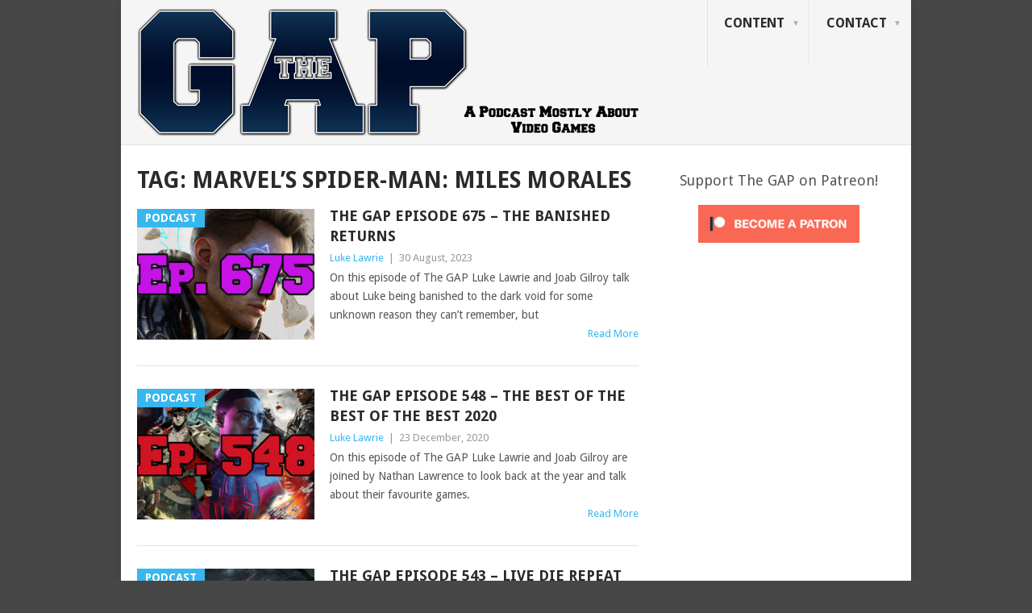

--- FILE ---
content_type: text/html; charset=UTF-8
request_url: https://thegapodcast.com/tag/marvels-spider-man-miles-morales/
body_size: 9804
content:
<!DOCTYPE html>
<html lang="en-AU">
<head>
<!-- Google tag (gtag.js) -->
<script async src="https://www.googletagmanager.com/gtag/js?id=G-ER3L5BH7KL"></script>
<script>
  window.dataLayer = window.dataLayer || [];
  function gtag(){dataLayer.push(arguments);}
  gtag('js', new Date());

  gtag('config', 'G-ER3L5BH7KL');
</script>
<meta charset="UTF-8">
<meta name="viewport" content="width=device-width, initial-scale=1">
<link rel="profile" href="http://gmpg.org/xfn/11">
<link rel="pingback" href="https://thegapodcast.com/xmlrpc.php">
<meta name='robots' content='noindex, follow' />

	<!-- This site is optimized with the Yoast SEO plugin v26.5 - https://yoast.com/wordpress/plugins/seo/ -->
	<title>Marvel&#039;s Spider-Man: Miles Morales Archives - The GAP</title>
	<meta property="og:locale" content="en_US" />
	<meta property="og:type" content="article" />
	<meta property="og:title" content="Marvel&#039;s Spider-Man: Miles Morales Archives - The GAP" />
	<meta property="og:url" content="https://thegapodcast.com/tag/marvels-spider-man-miles-morales/" />
	<meta property="og:site_name" content="The GAP" />
	<meta name="twitter:card" content="summary_large_image" />
	<meta name="twitter:site" content="@thegapodcast" />
	<script type="application/ld+json" class="yoast-schema-graph">{"@context":"https://schema.org","@graph":[{"@type":"CollectionPage","@id":"https://thegapodcast.com/tag/marvels-spider-man-miles-morales/","url":"https://thegapodcast.com/tag/marvels-spider-man-miles-morales/","name":"Marvel's Spider-Man: Miles Morales Archives - The GAP","isPartOf":{"@id":"https://thegapodcast.com/#website"},"primaryImageOfPage":{"@id":"https://thegapodcast.com/tag/marvels-spider-man-miles-morales/#primaryimage"},"image":{"@id":"https://thegapodcast.com/tag/marvels-spider-man-miles-morales/#primaryimage"},"thumbnailUrl":"https://thegapodcast.com/wp-content/uploads/2023/08/TheGAPep-Banner-675.jpg","breadcrumb":{"@id":"https://thegapodcast.com/tag/marvels-spider-man-miles-morales/#breadcrumb"},"inLanguage":"en-AU"},{"@type":"ImageObject","inLanguage":"en-AU","@id":"https://thegapodcast.com/tag/marvels-spider-man-miles-morales/#primaryimage","url":"https://thegapodcast.com/wp-content/uploads/2023/08/TheGAPep-Banner-675.jpg","contentUrl":"https://thegapodcast.com/wp-content/uploads/2023/08/TheGAPep-Banner-675.jpg","width":620,"height":315},{"@type":"BreadcrumbList","@id":"https://thegapodcast.com/tag/marvels-spider-man-miles-morales/#breadcrumb","itemListElement":[{"@type":"ListItem","position":1,"name":"Home","item":"https://thegapodcast.com/"},{"@type":"ListItem","position":2,"name":"Marvel's Spider-Man: Miles Morales"}]},{"@type":"WebSite","@id":"https://thegapodcast.com/#website","url":"https://thegapodcast.com/","name":"The GAP","description":"A Podcast Mostly About Video Games","publisher":{"@id":"https://thegapodcast.com/#organization"},"potentialAction":[{"@type":"SearchAction","target":{"@type":"EntryPoint","urlTemplate":"https://thegapodcast.com/?s={search_term_string}"},"query-input":{"@type":"PropertyValueSpecification","valueRequired":true,"valueName":"search_term_string"}}],"inLanguage":"en-AU"},{"@type":"Organization","@id":"https://thegapodcast.com/#organization","name":"The GAP","url":"https://thegapodcast.com/","logo":{"@type":"ImageObject","inLanguage":"en-AU","@id":"https://thegapodcast.com/#/schema/logo/image/","url":"https://thegapodcast.com/wp-content/uploads/2015/05/TheGAP-logo-header-1.jpg","contentUrl":"https://thegapodcast.com/wp-content/uploads/2015/05/TheGAP-logo-header-1.jpg","width":410,"height":158,"caption":"The GAP"},"image":{"@id":"https://thegapodcast.com/#/schema/logo/image/"},"sameAs":["https://www.facebook.com/TheGAPodcast","https://x.com/thegapodcast"]}]}</script>
	<!-- / Yoast SEO plugin. -->


<link rel='dns-prefetch' href='//secure.gravatar.com' />
<link rel='dns-prefetch' href='//stats.wp.com' />
<link rel='dns-prefetch' href='//fonts.googleapis.com' />
<link rel='dns-prefetch' href='//v0.wordpress.com' />
<link rel='dns-prefetch' href='//jetpack.wordpress.com' />
<link rel='dns-prefetch' href='//s0.wp.com' />
<link rel='dns-prefetch' href='//public-api.wordpress.com' />
<link rel='dns-prefetch' href='//0.gravatar.com' />
<link rel='dns-prefetch' href='//1.gravatar.com' />
<link rel='dns-prefetch' href='//2.gravatar.com' />
<style id='wp-img-auto-sizes-contain-inline-css' type='text/css'>
img:is([sizes=auto i],[sizes^="auto," i]){contain-intrinsic-size:3000px 1500px}
/*# sourceURL=wp-img-auto-sizes-contain-inline-css */
</style>
<style id='wp-emoji-styles-inline-css' type='text/css'>

	img.wp-smiley, img.emoji {
		display: inline !important;
		border: none !important;
		box-shadow: none !important;
		height: 1em !important;
		width: 1em !important;
		margin: 0 0.07em !important;
		vertical-align: -0.1em !important;
		background: none !important;
		padding: 0 !important;
	}
/*# sourceURL=wp-emoji-styles-inline-css */
</style>
<style id='wp-block-library-inline-css' type='text/css'>
:root{--wp-block-synced-color:#7a00df;--wp-block-synced-color--rgb:122,0,223;--wp-bound-block-color:var(--wp-block-synced-color);--wp-editor-canvas-background:#ddd;--wp-admin-theme-color:#007cba;--wp-admin-theme-color--rgb:0,124,186;--wp-admin-theme-color-darker-10:#006ba1;--wp-admin-theme-color-darker-10--rgb:0,107,160.5;--wp-admin-theme-color-darker-20:#005a87;--wp-admin-theme-color-darker-20--rgb:0,90,135;--wp-admin-border-width-focus:2px}@media (min-resolution:192dpi){:root{--wp-admin-border-width-focus:1.5px}}.wp-element-button{cursor:pointer}:root .has-very-light-gray-background-color{background-color:#eee}:root .has-very-dark-gray-background-color{background-color:#313131}:root .has-very-light-gray-color{color:#eee}:root .has-very-dark-gray-color{color:#313131}:root .has-vivid-green-cyan-to-vivid-cyan-blue-gradient-background{background:linear-gradient(135deg,#00d084,#0693e3)}:root .has-purple-crush-gradient-background{background:linear-gradient(135deg,#34e2e4,#4721fb 50%,#ab1dfe)}:root .has-hazy-dawn-gradient-background{background:linear-gradient(135deg,#faaca8,#dad0ec)}:root .has-subdued-olive-gradient-background{background:linear-gradient(135deg,#fafae1,#67a671)}:root .has-atomic-cream-gradient-background{background:linear-gradient(135deg,#fdd79a,#004a59)}:root .has-nightshade-gradient-background{background:linear-gradient(135deg,#330968,#31cdcf)}:root .has-midnight-gradient-background{background:linear-gradient(135deg,#020381,#2874fc)}:root{--wp--preset--font-size--normal:16px;--wp--preset--font-size--huge:42px}.has-regular-font-size{font-size:1em}.has-larger-font-size{font-size:2.625em}.has-normal-font-size{font-size:var(--wp--preset--font-size--normal)}.has-huge-font-size{font-size:var(--wp--preset--font-size--huge)}.has-text-align-center{text-align:center}.has-text-align-left{text-align:left}.has-text-align-right{text-align:right}.has-fit-text{white-space:nowrap!important}#end-resizable-editor-section{display:none}.aligncenter{clear:both}.items-justified-left{justify-content:flex-start}.items-justified-center{justify-content:center}.items-justified-right{justify-content:flex-end}.items-justified-space-between{justify-content:space-between}.screen-reader-text{border:0;clip-path:inset(50%);height:1px;margin:-1px;overflow:hidden;padding:0;position:absolute;width:1px;word-wrap:normal!important}.screen-reader-text:focus{background-color:#ddd;clip-path:none;color:#444;display:block;font-size:1em;height:auto;left:5px;line-height:normal;padding:15px 23px 14px;text-decoration:none;top:5px;width:auto;z-index:100000}html :where(.has-border-color){border-style:solid}html :where([style*=border-top-color]){border-top-style:solid}html :where([style*=border-right-color]){border-right-style:solid}html :where([style*=border-bottom-color]){border-bottom-style:solid}html :where([style*=border-left-color]){border-left-style:solid}html :where([style*=border-width]){border-style:solid}html :where([style*=border-top-width]){border-top-style:solid}html :where([style*=border-right-width]){border-right-style:solid}html :where([style*=border-bottom-width]){border-bottom-style:solid}html :where([style*=border-left-width]){border-left-style:solid}html :where(img[class*=wp-image-]){height:auto;max-width:100%}:where(figure){margin:0 0 1em}html :where(.is-position-sticky){--wp-admin--admin-bar--position-offset:var(--wp-admin--admin-bar--height,0px)}@media screen and (max-width:600px){html :where(.is-position-sticky){--wp-admin--admin-bar--position-offset:0px}}

/*# sourceURL=wp-block-library-inline-css */
</style><style id='wp-block-buttons-inline-css' type='text/css'>
.wp-block-buttons{box-sizing:border-box}.wp-block-buttons.is-vertical{flex-direction:column}.wp-block-buttons.is-vertical>.wp-block-button:last-child{margin-bottom:0}.wp-block-buttons>.wp-block-button{display:inline-block;margin:0}.wp-block-buttons.is-content-justification-left{justify-content:flex-start}.wp-block-buttons.is-content-justification-left.is-vertical{align-items:flex-start}.wp-block-buttons.is-content-justification-center{justify-content:center}.wp-block-buttons.is-content-justification-center.is-vertical{align-items:center}.wp-block-buttons.is-content-justification-right{justify-content:flex-end}.wp-block-buttons.is-content-justification-right.is-vertical{align-items:flex-end}.wp-block-buttons.is-content-justification-space-between{justify-content:space-between}.wp-block-buttons.aligncenter{text-align:center}.wp-block-buttons:not(.is-content-justification-space-between,.is-content-justification-right,.is-content-justification-left,.is-content-justification-center) .wp-block-button.aligncenter{margin-left:auto;margin-right:auto;width:100%}.wp-block-buttons[style*=text-decoration] .wp-block-button,.wp-block-buttons[style*=text-decoration] .wp-block-button__link{text-decoration:inherit}.wp-block-buttons.has-custom-font-size .wp-block-button__link{font-size:inherit}.wp-block-buttons .wp-block-button__link{width:100%}.wp-block-button.aligncenter{text-align:center}
/*# sourceURL=https://thegapodcast.com/wp-includes/blocks/buttons/style.min.css */
</style>
<style id='wp-block-paragraph-inline-css' type='text/css'>
.is-small-text{font-size:.875em}.is-regular-text{font-size:1em}.is-large-text{font-size:2.25em}.is-larger-text{font-size:3em}.has-drop-cap:not(:focus):first-letter{float:left;font-size:8.4em;font-style:normal;font-weight:100;line-height:.68;margin:.05em .1em 0 0;text-transform:uppercase}body.rtl .has-drop-cap:not(:focus):first-letter{float:none;margin-left:.1em}p.has-drop-cap.has-background{overflow:hidden}:root :where(p.has-background){padding:1.25em 2.375em}:where(p.has-text-color:not(.has-link-color)) a{color:inherit}p.has-text-align-left[style*="writing-mode:vertical-lr"],p.has-text-align-right[style*="writing-mode:vertical-rl"]{rotate:180deg}
/*# sourceURL=https://thegapodcast.com/wp-includes/blocks/paragraph/style.min.css */
</style>
<style id='global-styles-inline-css' type='text/css'>
:root{--wp--preset--aspect-ratio--square: 1;--wp--preset--aspect-ratio--4-3: 4/3;--wp--preset--aspect-ratio--3-4: 3/4;--wp--preset--aspect-ratio--3-2: 3/2;--wp--preset--aspect-ratio--2-3: 2/3;--wp--preset--aspect-ratio--16-9: 16/9;--wp--preset--aspect-ratio--9-16: 9/16;--wp--preset--color--black: #000000;--wp--preset--color--cyan-bluish-gray: #abb8c3;--wp--preset--color--white: #ffffff;--wp--preset--color--pale-pink: #f78da7;--wp--preset--color--vivid-red: #cf2e2e;--wp--preset--color--luminous-vivid-orange: #ff6900;--wp--preset--color--luminous-vivid-amber: #fcb900;--wp--preset--color--light-green-cyan: #7bdcb5;--wp--preset--color--vivid-green-cyan: #00d084;--wp--preset--color--pale-cyan-blue: #8ed1fc;--wp--preset--color--vivid-cyan-blue: #0693e3;--wp--preset--color--vivid-purple: #9b51e0;--wp--preset--gradient--vivid-cyan-blue-to-vivid-purple: linear-gradient(135deg,rgb(6,147,227) 0%,rgb(155,81,224) 100%);--wp--preset--gradient--light-green-cyan-to-vivid-green-cyan: linear-gradient(135deg,rgb(122,220,180) 0%,rgb(0,208,130) 100%);--wp--preset--gradient--luminous-vivid-amber-to-luminous-vivid-orange: linear-gradient(135deg,rgb(252,185,0) 0%,rgb(255,105,0) 100%);--wp--preset--gradient--luminous-vivid-orange-to-vivid-red: linear-gradient(135deg,rgb(255,105,0) 0%,rgb(207,46,46) 100%);--wp--preset--gradient--very-light-gray-to-cyan-bluish-gray: linear-gradient(135deg,rgb(238,238,238) 0%,rgb(169,184,195) 100%);--wp--preset--gradient--cool-to-warm-spectrum: linear-gradient(135deg,rgb(74,234,220) 0%,rgb(151,120,209) 20%,rgb(207,42,186) 40%,rgb(238,44,130) 60%,rgb(251,105,98) 80%,rgb(254,248,76) 100%);--wp--preset--gradient--blush-light-purple: linear-gradient(135deg,rgb(255,206,236) 0%,rgb(152,150,240) 100%);--wp--preset--gradient--blush-bordeaux: linear-gradient(135deg,rgb(254,205,165) 0%,rgb(254,45,45) 50%,rgb(107,0,62) 100%);--wp--preset--gradient--luminous-dusk: linear-gradient(135deg,rgb(255,203,112) 0%,rgb(199,81,192) 50%,rgb(65,88,208) 100%);--wp--preset--gradient--pale-ocean: linear-gradient(135deg,rgb(255,245,203) 0%,rgb(182,227,212) 50%,rgb(51,167,181) 100%);--wp--preset--gradient--electric-grass: linear-gradient(135deg,rgb(202,248,128) 0%,rgb(113,206,126) 100%);--wp--preset--gradient--midnight: linear-gradient(135deg,rgb(2,3,129) 0%,rgb(40,116,252) 100%);--wp--preset--font-size--small: 13px;--wp--preset--font-size--medium: 20px;--wp--preset--font-size--large: 36px;--wp--preset--font-size--x-large: 42px;--wp--preset--spacing--20: 0.44rem;--wp--preset--spacing--30: 0.67rem;--wp--preset--spacing--40: 1rem;--wp--preset--spacing--50: 1.5rem;--wp--preset--spacing--60: 2.25rem;--wp--preset--spacing--70: 3.38rem;--wp--preset--spacing--80: 5.06rem;--wp--preset--shadow--natural: 6px 6px 9px rgba(0, 0, 0, 0.2);--wp--preset--shadow--deep: 12px 12px 50px rgba(0, 0, 0, 0.4);--wp--preset--shadow--sharp: 6px 6px 0px rgba(0, 0, 0, 0.2);--wp--preset--shadow--outlined: 6px 6px 0px -3px rgb(255, 255, 255), 6px 6px rgb(0, 0, 0);--wp--preset--shadow--crisp: 6px 6px 0px rgb(0, 0, 0);}:where(.is-layout-flex){gap: 0.5em;}:where(.is-layout-grid){gap: 0.5em;}body .is-layout-flex{display: flex;}.is-layout-flex{flex-wrap: wrap;align-items: center;}.is-layout-flex > :is(*, div){margin: 0;}body .is-layout-grid{display: grid;}.is-layout-grid > :is(*, div){margin: 0;}:where(.wp-block-columns.is-layout-flex){gap: 2em;}:where(.wp-block-columns.is-layout-grid){gap: 2em;}:where(.wp-block-post-template.is-layout-flex){gap: 1.25em;}:where(.wp-block-post-template.is-layout-grid){gap: 1.25em;}.has-black-color{color: var(--wp--preset--color--black) !important;}.has-cyan-bluish-gray-color{color: var(--wp--preset--color--cyan-bluish-gray) !important;}.has-white-color{color: var(--wp--preset--color--white) !important;}.has-pale-pink-color{color: var(--wp--preset--color--pale-pink) !important;}.has-vivid-red-color{color: var(--wp--preset--color--vivid-red) !important;}.has-luminous-vivid-orange-color{color: var(--wp--preset--color--luminous-vivid-orange) !important;}.has-luminous-vivid-amber-color{color: var(--wp--preset--color--luminous-vivid-amber) !important;}.has-light-green-cyan-color{color: var(--wp--preset--color--light-green-cyan) !important;}.has-vivid-green-cyan-color{color: var(--wp--preset--color--vivid-green-cyan) !important;}.has-pale-cyan-blue-color{color: var(--wp--preset--color--pale-cyan-blue) !important;}.has-vivid-cyan-blue-color{color: var(--wp--preset--color--vivid-cyan-blue) !important;}.has-vivid-purple-color{color: var(--wp--preset--color--vivid-purple) !important;}.has-black-background-color{background-color: var(--wp--preset--color--black) !important;}.has-cyan-bluish-gray-background-color{background-color: var(--wp--preset--color--cyan-bluish-gray) !important;}.has-white-background-color{background-color: var(--wp--preset--color--white) !important;}.has-pale-pink-background-color{background-color: var(--wp--preset--color--pale-pink) !important;}.has-vivid-red-background-color{background-color: var(--wp--preset--color--vivid-red) !important;}.has-luminous-vivid-orange-background-color{background-color: var(--wp--preset--color--luminous-vivid-orange) !important;}.has-luminous-vivid-amber-background-color{background-color: var(--wp--preset--color--luminous-vivid-amber) !important;}.has-light-green-cyan-background-color{background-color: var(--wp--preset--color--light-green-cyan) !important;}.has-vivid-green-cyan-background-color{background-color: var(--wp--preset--color--vivid-green-cyan) !important;}.has-pale-cyan-blue-background-color{background-color: var(--wp--preset--color--pale-cyan-blue) !important;}.has-vivid-cyan-blue-background-color{background-color: var(--wp--preset--color--vivid-cyan-blue) !important;}.has-vivid-purple-background-color{background-color: var(--wp--preset--color--vivid-purple) !important;}.has-black-border-color{border-color: var(--wp--preset--color--black) !important;}.has-cyan-bluish-gray-border-color{border-color: var(--wp--preset--color--cyan-bluish-gray) !important;}.has-white-border-color{border-color: var(--wp--preset--color--white) !important;}.has-pale-pink-border-color{border-color: var(--wp--preset--color--pale-pink) !important;}.has-vivid-red-border-color{border-color: var(--wp--preset--color--vivid-red) !important;}.has-luminous-vivid-orange-border-color{border-color: var(--wp--preset--color--luminous-vivid-orange) !important;}.has-luminous-vivid-amber-border-color{border-color: var(--wp--preset--color--luminous-vivid-amber) !important;}.has-light-green-cyan-border-color{border-color: var(--wp--preset--color--light-green-cyan) !important;}.has-vivid-green-cyan-border-color{border-color: var(--wp--preset--color--vivid-green-cyan) !important;}.has-pale-cyan-blue-border-color{border-color: var(--wp--preset--color--pale-cyan-blue) !important;}.has-vivid-cyan-blue-border-color{border-color: var(--wp--preset--color--vivid-cyan-blue) !important;}.has-vivid-purple-border-color{border-color: var(--wp--preset--color--vivid-purple) !important;}.has-vivid-cyan-blue-to-vivid-purple-gradient-background{background: var(--wp--preset--gradient--vivid-cyan-blue-to-vivid-purple) !important;}.has-light-green-cyan-to-vivid-green-cyan-gradient-background{background: var(--wp--preset--gradient--light-green-cyan-to-vivid-green-cyan) !important;}.has-luminous-vivid-amber-to-luminous-vivid-orange-gradient-background{background: var(--wp--preset--gradient--luminous-vivid-amber-to-luminous-vivid-orange) !important;}.has-luminous-vivid-orange-to-vivid-red-gradient-background{background: var(--wp--preset--gradient--luminous-vivid-orange-to-vivid-red) !important;}.has-very-light-gray-to-cyan-bluish-gray-gradient-background{background: var(--wp--preset--gradient--very-light-gray-to-cyan-bluish-gray) !important;}.has-cool-to-warm-spectrum-gradient-background{background: var(--wp--preset--gradient--cool-to-warm-spectrum) !important;}.has-blush-light-purple-gradient-background{background: var(--wp--preset--gradient--blush-light-purple) !important;}.has-blush-bordeaux-gradient-background{background: var(--wp--preset--gradient--blush-bordeaux) !important;}.has-luminous-dusk-gradient-background{background: var(--wp--preset--gradient--luminous-dusk) !important;}.has-pale-ocean-gradient-background{background: var(--wp--preset--gradient--pale-ocean) !important;}.has-electric-grass-gradient-background{background: var(--wp--preset--gradient--electric-grass) !important;}.has-midnight-gradient-background{background: var(--wp--preset--gradient--midnight) !important;}.has-small-font-size{font-size: var(--wp--preset--font-size--small) !important;}.has-medium-font-size{font-size: var(--wp--preset--font-size--medium) !important;}.has-large-font-size{font-size: var(--wp--preset--font-size--large) !important;}.has-x-large-font-size{font-size: var(--wp--preset--font-size--x-large) !important;}
/*# sourceURL=global-styles-inline-css */
</style>

<style id='classic-theme-styles-inline-css' type='text/css'>
/*! This file is auto-generated */
.wp-block-button__link{color:#fff;background-color:#32373c;border-radius:9999px;box-shadow:none;text-decoration:none;padding:calc(.667em + 2px) calc(1.333em + 2px);font-size:1.125em}.wp-block-file__button{background:#32373c;color:#fff;text-decoration:none}
/*# sourceURL=/wp-includes/css/classic-themes.min.css */
</style>
<link rel='stylesheet' id='point-style-css' href='https://thegapodcast.com/wp-content/themes/point/style.css?ver=6.9' type='text/css' media='all' />
<style id='point-style-inline-css' type='text/css'>

		a:hover, .menu .current-menu-item > a, .menu .current-menu-item, .current-menu-ancestor > a.sf-with-ul, .current-menu-ancestor, footer .textwidget a, .single_post a:not(.wp-block-button__link), #commentform a, .copyrights a:hover, a, footer .widget li a:hover, .menu > li:hover > a, .single_post .post-info a, .post-info a, .readMore a, .reply a, .fn a, .carousel a:hover, .single_post .related-posts a:hover, .sidebar.c-4-12 .textwidget a, footer .textwidget a, .sidebar.c-4-12 a:hover, .title a:hover, .trending-articles li a:hover { color: #38b7ee; }
		.review-result, .review-total-only { color: #38b7ee!important; }
		.nav-previous a, .nav-next a, .sub-menu, #commentform input#submit, .tagcloud a, #tabber ul.tabs li a.selected, .featured-cat, .mts-subscribe input[type='submit'], .pagination a, .widget .wpt_widget_content #tags-tab-content ul li a, .latestPost-review-wrapper, .pagination .dots, .primary-navigation #wpmm-megamenu .wpmm-posts .wpmm-pagination a, #wpmm-megamenu .review-total-only, body .latestPost-review-wrapper, .review-type-circle.wp-review-show-total { background: #38b7ee; color: #fff; } .header-button { background: #38B7EE; } #logo a { color: ##555; }
		
		.featuredBox .f-excerpt { display: none; }
/*# sourceURL=point-style-inline-css */
</style>
<link rel='stylesheet' id='theme-slug-fonts-css' href='//fonts.googleapis.com/css?family=Droid+Sans%3A400%2C700&#038;subset=latin-ext' type='text/css' media='all' />
<link rel='stylesheet' id='cb_p6-css-main-css' href='https://thegapodcast.com/wp-content/plugins/patron-button-and-widgets-by-codebard/plugin/templates/default/style.css?ver=6.9' type='text/css' media='all' />
<script type="text/javascript" src="https://thegapodcast.com/wp-includes/js/jquery/jquery.min.js?ver=3.7.1" id="jquery-core-js"></script>
<script type="text/javascript" src="https://thegapodcast.com/wp-includes/js/jquery/jquery-migrate.min.js?ver=3.4.1" id="jquery-migrate-js"></script>
<script type="text/javascript" src="https://thegapodcast.com/wp-content/themes/point/js/customscripts.js?ver=6.9" id="point-customscripts-js"></script>
	<style>img#wpstats{display:none}</style>
				<style type="text/css">
							.site-title a,
				.site-description {
					color: #2a2a2a;
				}
						</style>
		<style type="text/css" id="custom-background-css">
body.custom-background { background-color: #474747; }
</style>
	<link rel="icon" href="https://thegapodcast.com/wp-content/uploads/2020/11/cropped-TheGAP-2015-coverart-smalltext-32x32.jpg" sizes="32x32" />
<link rel="icon" href="https://thegapodcast.com/wp-content/uploads/2020/11/cropped-TheGAP-2015-coverart-smalltext-192x192.jpg" sizes="192x192" />
<link rel="apple-touch-icon" href="https://thegapodcast.com/wp-content/uploads/2020/11/cropped-TheGAP-2015-coverart-smalltext-180x180.jpg" />
<meta name="msapplication-TileImage" content="https://thegapodcast.com/wp-content/uploads/2020/11/cropped-TheGAP-2015-coverart-smalltext-270x270.jpg" />
		<style type="text/css" id="wp-custom-css">
			/*
Welcome to Custom CSS!

To learn how this works, see http://wp.me/PEmnE-Bt
*/
.thecategory {
	display: none;
}		</style>
		</head>

<body id="blog" class="archive tag tag-marvels-spider-man-miles-morales tag-1081 custom-background wp-embed-responsive wp-theme-point boxed cslayout">

<div class="main-container clear">

			<header id="masthead" class="site-header" role="banner">
			<div class="site-branding">
															<h2 id="logo" class="image-logo" itemprop="headline">
							<a href="https://thegapodcast.com"><img src="https://thegapodcast.com/wp-content/uploads/2015/05/TheGAP-logo-header-long.jpg" alt="The GAP"></a>
						</h2><!-- END #logo -->
									
				<a href="#" id="pull" class="toggle-mobile-menu">Menu</a>
				<div class="primary-navigation">
					<nav id="navigation" class="mobile-menu-wrapper" role="navigation">
						<ul id="menu-main-menu" class="menu clearfix"><li id="menu-item-53" class="menu-item menu-item-type-custom menu-item-object-custom menu-item-has-children"><a href="#">Content<br /><span class="sub"></span></a>
<ul class="sub-menu">
	<li id="menu-item-60" class="menu-item menu-item-type-taxonomy menu-item-object-category"><a href="https://thegapodcast.com/category/podcast/">Podcasts<br /><span class="sub"></span></a></li>
	<li id="menu-item-61" class="menu-item menu-item-type-taxonomy menu-item-object-category"><a href="https://thegapodcast.com/category/review/">Reviews<br /><span class="sub"></span></a></li>
	<li id="menu-item-59" class="menu-item menu-item-type-taxonomy menu-item-object-category"><a href="https://thegapodcast.com/category/feature/">Features<br /><span class="sub"></span></a></li>
</ul>
</li>
<li id="menu-item-52" class="menu-item menu-item-type-custom menu-item-object-custom menu-item-has-children"><a href="#">Contact<br /><span class="sub"></span></a>
<ul class="sub-menu">
	<li id="menu-item-50" class="menu-item menu-item-type-post_type menu-item-object-page"><a href="https://thegapodcast.com/about-us/">About Us<br /><span class="sub"></span></a></li>
	<li id="menu-item-51" class="menu-item menu-item-type-post_type menu-item-object-page"><a href="https://thegapodcast.com/contact-us/">Contact Us<br /><span class="sub"></span></a></li>
</ul>
</li>
</ul>					</nav><!-- #navigation -->
				</div><!-- .primary-navigation -->
			</div><!-- .site-branding -->
		</header><!-- #masthead -->

		
<div id="page" class="home-page">
	<div class="content">
		<div class="article">
			<h1 class="postsby">
				<span>Tag: <span>Marvel&#8217;s Spider-Man: Miles Morales</span></span>
			</h1>
			
<article class="post excerpt">
				<a href="https://thegapodcast.com/2023/08/30/the-gap-episode-675-the-banished-returns/" title="The GAP Episode 675 – The Banished Returns" id="featured-thumbnail">
				<div class="featured-thumbnail"><img width="220" height="162" src="https://thegapodcast.com/wp-content/uploads/2023/08/TheGAPep-Banner-675-220x162.jpg" class="attachment-featured size-featured wp-post-image" alt="" title="" decoding="async" /></div>				<div class="featured-cat">
					Podcast				</div>
							</a>
				<header>
		<h2 class="title">
			<a href="https://thegapodcast.com/2023/08/30/the-gap-episode-675-the-banished-returns/" title="The GAP Episode 675 – The Banished Returns" rel="bookmark">The GAP Episode 675 – The Banished Returns</a>
		</h2>
		<div class="post-info"><span class="theauthor"><a href="https://thegapodcast.com/author/lukelawrie/" title="Posts by Luke Lawrie" rel="author">Luke Lawrie</a></span> | <span class="thetime">30 August, 2023</span></div>
	</header><!--.header-->
			<div class="post-content image-caption-format-1">
			On this episode of The GAP Luke Lawrie and Joab Gilroy talk about Luke being banished to the dark void for some unknown reason they can&#8217;t remember, but		</div>
		<span class="readMore"><a href="https://thegapodcast.com/2023/08/30/the-gap-episode-675-the-banished-returns/" title="The GAP Episode 675 – The Banished Returns" rel="nofollow">Read More</a></span>
	</article>

<article class="post excerpt">
				<a href="https://thegapodcast.com/2020/12/23/the-gap-episode-548-the-best-of-the-best-of-the-best-2020/" title="The GAP Episode 548 &#8211; The Best Of The Best Of The Best 2020" id="featured-thumbnail">
				<div class="featured-thumbnail"><img width="220" height="162" src="https://thegapodcast.com/wp-content/uploads/2020/12/TheGAPep-Banner-548-220x162.jpg" class="attachment-featured size-featured wp-post-image" alt="" title="" decoding="async" /></div>				<div class="featured-cat">
					Podcast				</div>
							</a>
				<header>
		<h2 class="title">
			<a href="https://thegapodcast.com/2020/12/23/the-gap-episode-548-the-best-of-the-best-of-the-best-2020/" title="The GAP Episode 548 &#8211; The Best Of The Best Of The Best 2020" rel="bookmark">The GAP Episode 548 &#8211; The Best Of The Best Of The Best 2020</a>
		</h2>
		<div class="post-info"><span class="theauthor"><a href="https://thegapodcast.com/author/lukelawrie/" title="Posts by Luke Lawrie" rel="author">Luke Lawrie</a></span> | <span class="thetime">23 December, 2020</span></div>
	</header><!--.header-->
			<div class="post-content image-caption-format-1">
			On this episode of The GAP Luke Lawrie and Joab Gilroy are joined by Nathan Lawrence to look back at the year and talk about their favourite games.		</div>
		<span class="readMore"><a href="https://thegapodcast.com/2020/12/23/the-gap-episode-548-the-best-of-the-best-of-the-best-2020/" title="The GAP Episode 548 &#8211; The Best Of The Best Of The Best 2020" rel="nofollow">Read More</a></span>
	</article>

<article class="post excerpt">
				<a href="https://thegapodcast.com/2020/11/20/the-gap-episode-543-live-die-repeat/" title="The GAP Episode 543 &#8211; Live Die Repeat" id="featured-thumbnail">
				<div class="featured-thumbnail"><img width="220" height="162" src="https://thegapodcast.com/wp-content/uploads/2020/11/TheGAPep-Banner-543-220x162.jpg" class="attachment-featured size-featured wp-post-image" alt="" title="" decoding="async" /></div>				<div class="featured-cat">
					Podcast				</div>
							</a>
				<header>
		<h2 class="title">
			<a href="https://thegapodcast.com/2020/11/20/the-gap-episode-543-live-die-repeat/" title="The GAP Episode 543 &#8211; Live Die Repeat" rel="bookmark">The GAP Episode 543 &#8211; Live Die Repeat</a>
		</h2>
		<div class="post-info"><span class="theauthor"><a href="https://thegapodcast.com/author/lukelawrie/" title="Posts by Luke Lawrie" rel="author">Luke Lawrie</a></span> | <span class="thetime">20 November, 2020</span></div>
	</header><!--.header-->
			<div class="post-content image-caption-format-1">
			On this episode of The GAP Luke Lawrie and Joab Gilroy talk about the first week of the now current gen consoles. The games they’ve been playing this		</div>
		<span class="readMore"><a href="https://thegapodcast.com/2020/11/20/the-gap-episode-543-live-die-repeat/" title="The GAP Episode 543 &#8211; Live Die Repeat" rel="nofollow">Read More</a></span>
	</article>

<article class="post excerpt">
				<a href="https://thegapodcast.com/2020/11/07/the-gap-episode-541-the-xbox-series-x-and-ps5-review-extravaganza/" title="The GAP Episode 541 &#8211; The Xbox Series X And PS5 Review Extravaganza" id="featured-thumbnail">
				<div class="featured-thumbnail"><img width="220" height="162" src="https://thegapodcast.com/wp-content/uploads/2020/11/TheGAPep-Banner-541-220x162.jpg" class="attachment-featured size-featured wp-post-image" alt="" title="" decoding="async" loading="lazy" /></div>				<div class="featured-cat">
					Podcast				</div>
							</a>
				<header>
		<h2 class="title">
			<a href="https://thegapodcast.com/2020/11/07/the-gap-episode-541-the-xbox-series-x-and-ps5-review-extravaganza/" title="The GAP Episode 541 &#8211; The Xbox Series X And PS5 Review Extravaganza" rel="bookmark">The GAP Episode 541 &#8211; The Xbox Series X And PS5 Review Extravaganza</a>
		</h2>
		<div class="post-info"><span class="theauthor"><a href="https://thegapodcast.com/author/lukelawrie/" title="Posts by Luke Lawrie" rel="author">Luke Lawrie</a></span> | <span class="thetime">7 November, 2020</span></div>
	</header><!--.header-->
			<div class="post-content image-caption-format-1">
			On this episode of The GAP Luke Lawrie and Joab Gilroy give their initial review impressions for the Xbox Series X and PlayStation 5. The games they’ve been		</div>
		<span class="readMore"><a href="https://thegapodcast.com/2020/11/07/the-gap-episode-541-the-xbox-series-x-and-ps5-review-extravaganza/" title="The GAP Episode 541 &#8211; The Xbox Series X And PS5 Review Extravaganza" rel="nofollow">Read More</a></span>
	</article>

<article class="post excerpt">
				<a href="https://thegapodcast.com/2020/07/31/the-gap-episode-527-honey-i-shrunk-the-gap/" title="The GAP Episode 527 &#8211; Honey, I Shrunk The GAP" id="featured-thumbnail">
				<div class="featured-thumbnail"><img width="220" height="162" src="https://thegapodcast.com/wp-content/uploads/2020/07/TheGAPep-Banner-527-220x162.jpg" class="attachment-featured size-featured wp-post-image" alt="" title="" decoding="async" loading="lazy" /></div>				<div class="featured-cat">
					Podcast				</div>
							</a>
				<header>
		<h2 class="title">
			<a href="https://thegapodcast.com/2020/07/31/the-gap-episode-527-honey-i-shrunk-the-gap/" title="The GAP Episode 527 &#8211; Honey, I Shrunk The GAP" rel="bookmark">The GAP Episode 527 &#8211; Honey, I Shrunk The GAP</a>
		</h2>
		<div class="post-info"><span class="theauthor"><a href="https://thegapodcast.com/author/lukelawrie/" title="Posts by Luke Lawrie" rel="author">Luke Lawrie</a></span> | <span class="thetime">31 July, 2020</span></div>
	</header><!--.header-->
			<div class="post-content image-caption-format-1">
			On this episode of The GAP Luke Lawrie and Joab Gilroy get shrunk very small and check out Grounded as it hits early access. The other games they&#8217;ve		</div>
		<span class="readMore"><a href="https://thegapodcast.com/2020/07/31/the-gap-episode-527-honey-i-shrunk-the-gap/" title="The GAP Episode 527 &#8211; Honey, I Shrunk The GAP" rel="nofollow">Read More</a></span>
	</article>

<article class="post excerpt">
				<a href="https://thegapodcast.com/2020/06/19/the-gap-episode-521-the-next-generation/" title="The GAP Episode 521 &#8211; The Next Generation" id="featured-thumbnail">
				<div class="featured-thumbnail"><img width="220" height="162" src="https://thegapodcast.com/wp-content/uploads/2020/06/TheGAPep-Banner-521-220x162.jpg" class="attachment-featured size-featured wp-post-image" alt="" title="" decoding="async" loading="lazy" /></div>				<div class="featured-cat">
					Podcast				</div>
							</a>
				<header>
		<h2 class="title">
			<a href="https://thegapodcast.com/2020/06/19/the-gap-episode-521-the-next-generation/" title="The GAP Episode 521 &#8211; The Next Generation" rel="bookmark">The GAP Episode 521 &#8211; The Next Generation</a>
		</h2>
		<div class="post-info"><span class="theauthor"><a href="https://thegapodcast.com/author/lukelawrie/" title="Posts by Luke Lawrie" rel="author">Luke Lawrie</a></span> | <span class="thetime">19 June, 2020</span></div>
	</header><!--.header-->
			<div class="post-content image-caption-format-1">
			On this episode of The GAP Luke Lawrie and Joab Gilroy talk about the PlayStation 5 reveal and some of the new games showed off like Marvel&#039;s Spider-Man:		</div>
		<span class="readMore"><a href="https://thegapodcast.com/2020/06/19/the-gap-episode-521-the-next-generation/" title="The GAP Episode 521 &#8211; The Next Generation" rel="nofollow">Read More</a></span>
	</article>
		<nav class="navigation posts-navigation" role="navigation">
			<!--Start Pagination-->
					</nav><!--End Pagination-->
		
		</div>
		
	<aside class="sidebar c-4-12">
		<div id="sidebars" class="sidebar">
			<div class="sidebar_list">
				              <aside id="patreon_sidebar_site_widget-3" class="widget widget_patreon_sidebar_site_widget">                  						
																<div style="text-align: center !important;font-size: 18px;margin-top: 10px;margin-bottom: 10px;">Support  The GAP on Patreon!</div>
															
          <div class="cb_p6_patreon_site_widget" style="text-align:center !important;"><a rel="nofollow" href="https://www.patreon.com/TheGAPodcast?utm_content=site_sidebar_widget&utm_medium=patron_button_and_widgets_plugin&utm_campaign=&utm_term=&utm_source=https://thegapodcast.com/2020/06/19/the-gap-episode-521-the-next-generation/" aria-label="Click to become a patron at Patreon!"><img style="margin-top: 10px;margin-bottom: 10px;max-width:200px;width:100%;height:auto;" src="https://thegapodcast.com/wp-content/plugins/patron-button-and-widgets-by-codebard/images/become_a_patron_button.png" alt="Become a patron at Patreon!"></a></div>     
						
              </aside>        <aside id="block-3" class="widget widget_block">
<div class="wp-block-buttons is-layout-flex wp-block-buttons-is-layout-flex"></div>
</aside><aside id="block-4" class="widget widget_block"><iframe loading="lazy" src="https://discord.com/widget?id=240435566615724032&theme=dark" width="350" height="500" allowtransparency="true" frameborder="0" sandbox="allow-popups allow-popups-to-escape-sandbox allow-same-origin allow-scripts"></iframe></aside>			</div>
		</div><!--sidebars-->
	</aside>
		</div><!-- .content -->
</div><!-- #page -->

	<footer>
			</footer><!--footer-->
			<!--start copyrights-->
		<div class="copyrights">
			<div class="row" id="copyright-note">
								<div class="copyright-left-text"> &copy; 2026 <a href="https://thegapodcast.com" title="A Podcast Mostly About Video Games" rel="nofollow">The GAP</a>.</div>
				<div class="copyright-text">
									</div>
				<div class="footer-navigation">
											<ul class="menu">
							<li class="page_item page-item-48"><a href="https://thegapodcast.com/about-us/">About Us</a></li>
<li class="page_item page-item-5"><a href="https://thegapodcast.com/contact-us/">Contact Us</a></li>
						</ul>
										</div>
				<div class="top"><a href="#top" class="toplink"><i class="point-icon icon-up-dir"></i></a></div>
			</div>
		</div>
		<!--end copyrights-->
		<script type="speculationrules">
{"prefetch":[{"source":"document","where":{"and":[{"href_matches":"/*"},{"not":{"href_matches":["/wp-*.php","/wp-admin/*","/wp-content/uploads/*","/wp-content/*","/wp-content/plugins/*","/wp-content/themes/point/*","/*\\?(.+)"]}},{"not":{"selector_matches":"a[rel~=\"nofollow\"]"}},{"not":{"selector_matches":".no-prefetch, .no-prefetch a"}}]},"eagerness":"conservative"}]}
</script>
<script type="text/javascript" id="jetpack-stats-js-before">
/* <![CDATA[ */
_stq = window._stq || [];
_stq.push([ "view", JSON.parse("{\"v\":\"ext\",\"blog\":\"92423460\",\"post\":\"0\",\"tz\":\"11\",\"srv\":\"thegapodcast.com\",\"arch_tag\":\"marvels-spider-man-miles-morales\",\"arch_results\":\"6\",\"j\":\"1:15.3.1\"}") ]);
_stq.push([ "clickTrackerInit", "92423460", "0" ]);
//# sourceURL=jetpack-stats-js-before
/* ]]> */
</script>
<script type="text/javascript" src="https://stats.wp.com/e-202605.js" id="jetpack-stats-js" defer="defer" data-wp-strategy="defer"></script>
<script id="wp-emoji-settings" type="application/json">
{"baseUrl":"https://s.w.org/images/core/emoji/17.0.2/72x72/","ext":".png","svgUrl":"https://s.w.org/images/core/emoji/17.0.2/svg/","svgExt":".svg","source":{"concatemoji":"https://thegapodcast.com/wp-includes/js/wp-emoji-release.min.js?ver=6.9"}}
</script>
<script type="module">
/* <![CDATA[ */
/*! This file is auto-generated */
const a=JSON.parse(document.getElementById("wp-emoji-settings").textContent),o=(window._wpemojiSettings=a,"wpEmojiSettingsSupports"),s=["flag","emoji"];function i(e){try{var t={supportTests:e,timestamp:(new Date).valueOf()};sessionStorage.setItem(o,JSON.stringify(t))}catch(e){}}function c(e,t,n){e.clearRect(0,0,e.canvas.width,e.canvas.height),e.fillText(t,0,0);t=new Uint32Array(e.getImageData(0,0,e.canvas.width,e.canvas.height).data);e.clearRect(0,0,e.canvas.width,e.canvas.height),e.fillText(n,0,0);const a=new Uint32Array(e.getImageData(0,0,e.canvas.width,e.canvas.height).data);return t.every((e,t)=>e===a[t])}function p(e,t){e.clearRect(0,0,e.canvas.width,e.canvas.height),e.fillText(t,0,0);var n=e.getImageData(16,16,1,1);for(let e=0;e<n.data.length;e++)if(0!==n.data[e])return!1;return!0}function u(e,t,n,a){switch(t){case"flag":return n(e,"\ud83c\udff3\ufe0f\u200d\u26a7\ufe0f","\ud83c\udff3\ufe0f\u200b\u26a7\ufe0f")?!1:!n(e,"\ud83c\udde8\ud83c\uddf6","\ud83c\udde8\u200b\ud83c\uddf6")&&!n(e,"\ud83c\udff4\udb40\udc67\udb40\udc62\udb40\udc65\udb40\udc6e\udb40\udc67\udb40\udc7f","\ud83c\udff4\u200b\udb40\udc67\u200b\udb40\udc62\u200b\udb40\udc65\u200b\udb40\udc6e\u200b\udb40\udc67\u200b\udb40\udc7f");case"emoji":return!a(e,"\ud83e\u1fac8")}return!1}function f(e,t,n,a){let r;const o=(r="undefined"!=typeof WorkerGlobalScope&&self instanceof WorkerGlobalScope?new OffscreenCanvas(300,150):document.createElement("canvas")).getContext("2d",{willReadFrequently:!0}),s=(o.textBaseline="top",o.font="600 32px Arial",{});return e.forEach(e=>{s[e]=t(o,e,n,a)}),s}function r(e){var t=document.createElement("script");t.src=e,t.defer=!0,document.head.appendChild(t)}a.supports={everything:!0,everythingExceptFlag:!0},new Promise(t=>{let n=function(){try{var e=JSON.parse(sessionStorage.getItem(o));if("object"==typeof e&&"number"==typeof e.timestamp&&(new Date).valueOf()<e.timestamp+604800&&"object"==typeof e.supportTests)return e.supportTests}catch(e){}return null}();if(!n){if("undefined"!=typeof Worker&&"undefined"!=typeof OffscreenCanvas&&"undefined"!=typeof URL&&URL.createObjectURL&&"undefined"!=typeof Blob)try{var e="postMessage("+f.toString()+"("+[JSON.stringify(s),u.toString(),c.toString(),p.toString()].join(",")+"));",a=new Blob([e],{type:"text/javascript"});const r=new Worker(URL.createObjectURL(a),{name:"wpTestEmojiSupports"});return void(r.onmessage=e=>{i(n=e.data),r.terminate(),t(n)})}catch(e){}i(n=f(s,u,c,p))}t(n)}).then(e=>{for(const n in e)a.supports[n]=e[n],a.supports.everything=a.supports.everything&&a.supports[n],"flag"!==n&&(a.supports.everythingExceptFlag=a.supports.everythingExceptFlag&&a.supports[n]);var t;a.supports.everythingExceptFlag=a.supports.everythingExceptFlag&&!a.supports.flag,a.supports.everything||((t=a.source||{}).concatemoji?r(t.concatemoji):t.wpemoji&&t.twemoji&&(r(t.twemoji),r(t.wpemoji)))});
//# sourceURL=https://thegapodcast.com/wp-includes/js/wp-emoji-loader.min.js
/* ]]> */
</script>
</div><!-- main-container -->

</body>
</html>
